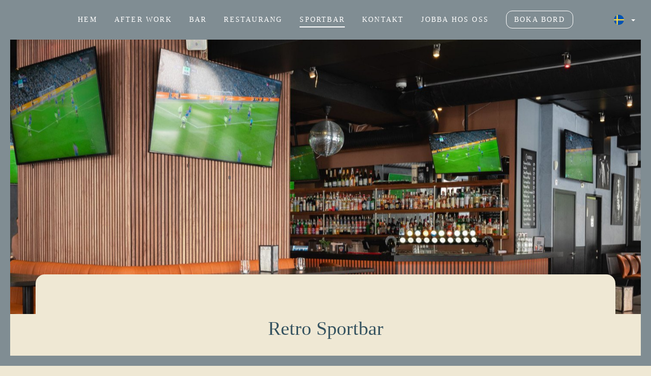

--- FILE ---
content_type: text/html; charset=UTF-8
request_url: https://svea.retrobar.se/sportbar
body_size: 13636
content:
<!doctype html>
<html lang="sv" id="page-sportbar"
    >

<head>
    <meta charset="utf-8">
    <meta http-equiv="X-UA-Compatible" content="IE=edge">
    <meta name="viewport" content="width=device-width, initial-scale=1">
    <meta name="csrf-token" content="0t57zVySNu1q3UqbmT4p2I0lm03cA4XwBs74Q4Mi">
    <meta name="description" content="Sportbar Retro Sveavägen ligger i hjärtat av Vasastan ett stenkast från Odenplan station.">

    <title>Sportbar | Retro Sveavägen</title>

            <link rel="canonical" href="https://svea.retrobar.se/sportbar" />
    
                <meta property="og:image" content="https://thatsup.website/storage/196/10818/_DSF0313.jpg?v=1661944341">
    
            <link rel="stylesheet" href="/themes/uppland/css/base.css?id=aa0b385bd2ab1f7700ac760a805cd207">
    
                        <link rel="icon" href="https://thatsup.website/storage/196/46377/Retro_bar_est_logo-svart-båge.png?v=1732530297">
            
    <script>
        window.twq = window.twq || [];

        function tw() {
            window.twq.push(arguments)
        };
            </script>

            <script src="/themes/uppland/js/app.js?id=9ae5bf353551a91b8fc3c757146876d7" defer></script>
    
    
        
    
            
                
        <script>
    window.dataLayer = window.dataLayer || [];
    function gtag(){dataLayer.push(arguments);}
    gtag('consent', 'default', {
        'ad_storage': 'granted',
        'ad_user_data': 'granted',
        'ad_personalization': 'granted',
        'analytics_storage': 'granted'
    });
    gtag('js', new Date());
    tw('addTracker', 'google', "UA-31222719-1");
</script>
<script src="https://www.googletagmanager.com/gtag/js?id=UA-31222719-1"></script>
        
            
    <meta name="robots" content="index,follow" />
    
    <style class="customization-css">:root{--color:rgba(53,83,96,1);--font-size:18px;--font-family:Futura;--line-height:1.8em;--body-bg-color:rgba(239,232,212,1);--navigation-bg:rgba(128,141,147,1);--button-font-size:15px;--navigation-color:rgba(255,255,255,1);--button-primary-bg:rgba(27,57,71,1);--navigation-height:78px;--navigation-overlay:0px;--button-secondary-bg:rgba(167,75,22,1);--heading-line-height:1.4em;--button-border-radius:12px;--heading-font-size-h1:38px;--heading-font-size-h2:34px;--navigation-bg--stuck:rgba(128,141,147,1);--button-letter-spacing:0.9px;--button-text-transform:uppercase;--compact-navigation-bg:rgba(0,0,0,0);--navigation-logo-width:64px;--button-secondary-color:rgba(255,255,255,1);--navigation-logo-height:0px;--button-primary-bg-hover:rgba(68,132,162,1);--button-secondary-border-color:rgba(0,0,0,0);--navigation-active-color:rgba(255,255,255,1);--navigation-color--stuck:rgba(255,255,255,1);--navigation-height--stuck:78px;--button-secondary-bg-hover:rgba(190,92,35,1);--navigation-button-padding-top:10px;--navigation-button-padding-bottom:9px;--button-primary-border-hover-color:rgba(68,132,162,1);--navigation-item-line-height:27px;--navigation-box-shadow--stuck:0px 2px 11px 0px rgba(27,57,71,0.07);--navigation-logo-width--stuck:64px;--navigation-logo-height--stuck:63px;--navigation-active-color--stuck:rgba(255,255,255,1);--navigation-item-letter-spacing:2.2px;--navigation-item-text-transform:uppercase;}@media (max-width: 991.98px){:root{--navigation-bg--open:rgba(128,141,147,1);--compact-navigation-bg--stuck:rgba(128,141,147,1);--compact-navigation-height--stuck:70px;--compact-navigation-logo-width--stuck:69px;--compact-navigation-logo-height--stuck:36px;}}@media (max-width: 767.98px){:root{--heading-font-size-h1:22px;}}</style><meta property="og:image" content="https://thatsup.website/storage/196/17648/responsive-images/Bild-13___media_library_original_4000_2667.jpg" /><meta property="og:image:type" content="image/jpeg" /><meta property="og:image:width" content="4000" /><meta property="og:image:height" content="2667" /><meta property="og:image" content="https://thatsup.website/storage/196/21980/responsive-images/a6-flyer-popup___media_library_original_1369_1942.jpg" /><meta property="og:image:type" content="image/jpeg" /><meta property="og:image:width" content="1369" /><meta property="og:image:height" content="1942" /><meta property="og:image" content="https://thatsup.website/storage/196/31688/responsive-images/Retro_bar_est_logo-vit-b%C3%A5ge___media_library_original_1898_1592.png" /><meta property="og:image:type" content="image/png" /><meta property="og:image:width" content="1898" /><meta property="og:image:height" content="1592" /><style class="customization-css">.block--section-25958{--block-container-margin-top:78px;--block-container-margin-bottom:-1px;--block-container-min-height:75vh;}@media (max-width: 991.98px){.block--section-25958{--block-container-margin-top:0px;}}</style><style class="customization-css">.block--section-25959{--block-container-margin-top:-78px;}</style><style class="customization-css">.block--section-25961{--block-bg-color:rgba(239,232,212,1);--block-border-radius:18px;--block-column-padding-top:60px;--block-column-padding-left:60px;--block-column-padding-right:60px;--block-column-padding-bottom:60px;--block-module-align-items:center;}@media (max-width: 767.98px){.block--section-25961{--block-column-padding-top:22px;--block-column-padding-left:22px;--block-column-padding-right:22px;--block-column-padding-bottom:22px;}}</style><style class="customization-css">.block--row-6{--block-row-justify-content:center;}</style><style class="customization-css">.block--column-5{--block-module-align-items:flex-start;}</style><style class="customization-css">.block--heading-10{--heading-text-align:left;--block-module-align-items:center;}</style><style class="customization-css">.block--section-25965{--text-align:center;--block-module-align-items:center;}</style><style class="customization-css">.block--knappar{--block-module-width:400px;--block-module-align-items:center;}</style><style class="customization-css">.block--rabatt-15-aar{--block-bg-color:rgba(53,83,96,1);}</style><style class="customization-css">.block--bild{--block-module-width:400px;}</style><style class="customization-css">.block--mall-2{--block-popup-width:800px;--block-border-radius:6px;--block-popup-padding-top:0px;--block-popup-padding-left:0px;--block-popup-padding-right:0px;--block-popup-padding-bottom:0px;--block-animation-scale:0.9;}@media (max-width: 991.98px){.block--mall-2{--block-popup-blackout-padding-left:40px;--block-popup-blackout-padding-right:40px;--block-popup-close-button-size:22px;--block-popup-close-button-color:rgba(255,255,255,1);--block-popup-close-button-thickness:3px;}}</style><style class="customization-css">.block--section-90308{--block-column-padding-top:260px;--block-column-padding-bottom:260px;}@media (max-width: 991.98px){.block--section-90308{--block-column-padding-top:200px;--block-column-padding-bottom:200px;}}@media (max-width: 767.98px){.block--section-90308{--block-column-padding-top:100px;--block-column-padding-bottom:100px;}}</style><style class="customization-css">.block--section-90309{--block-column-justify-content:center;}</style><style class="customization-css">.block--section-90310{--heading-text-align:left;}</style><style class="customization-css">.block--section-90312{--block-module-width:250px;}@media (max-width: 991.98px){.block--section-90312{--block-module-align-items:center;}}</style><style class="customization-css">.block--mall-1{--link-color:rgba(27,133,215,1);--link-color-hover:rgba(76,161,227,1);--block-popup-width:600px;--block-border-radius:6px;--block-popup-padding-top:0px;--block-popup-padding-left:0px;--block-popup-padding-right:0px;--block-popup-padding-bottom:0px;--block-animation-scale:0.9;--block-popup-blackout-bg:rgba(0,0,0,0.75);--block-animation-duration:0.5s;--block-animation-translate-y:10px;--block-popup-close-button-size:30px;--block-popup-close-button-color:rgba(0,0,0,1);--block-popup-close-button-padding:7px;--block-popup-close-button-bg-color:rgba(255,255,255,1);--block-popup-close-button-thickness:2px;--block-popup-close-button-border-radius:15px;}@media (max-width: 767.98px){.block--mall-1{--block-popup-blackout-padding-top:18px;--block-popup-blackout-padding-left:18px;--block-popup-blackout-padding-right:18px;--block-popup-blackout-padding-bottom:18px;}}</style><style class="customization-css">.block--section-90302{--block-module-image-height:50%;}</style><style class="customization-css">.block--section-90303{--heading-text-align:center;--block-module-margin-top:28px;--block-module-align-items:center;}@media (max-width: 767.98px){.block--section-90303{--block-module-margin-top:5px;--heading-font-size-force:22px;}}</style><style class="customization-css">.block--section-90304{--text-align:center;--block-module-width:500px;--heading-text-align:center;--block-module-align-items:center;}@media (max-width: 767.98px){.block--section-90304{--block-module-width:270px;}}</style><style class="customization-css">.block--section-90305{--block-module-width:300px;--block-module-margin-bottom:44px;--block-module-align-items:center;}@media (max-width: 767.98px){.block--section-90305{--block-module-margin-bottom:12px;}}</style><style class="customization-css">.block--section-25878{--block-row-justify-content:center;}</style><style class="customization-css">.block--image-2{--block-module-width:250px;--block-module-margin-right:6px;--block-module-margin-bottom:20px;--block-module-align-items:center;}</style><style class="customization-css">.block--social-icons{--block-module-align-items:center;--block-module-social-icons-gap:20px;--block-module-social-icons-width:62px;}</style><style class="customization-css">.block--vm-2022{--color:rgba(255,255,255,1);--block-background-image:url("https://thatsup.website/storage/194/13057/popup-retro-vm-2022.jpg?v=1668591969");--block-background-position:50% 50%;--block-background-repeat:repeat repeat;--block-background-size:cover;--block-popup-width:500px;--block-popup-height:500px;--block-border-radius:20px;--block-animation-translate-y:50px;}@media (max-width: 767.98px){.block--vm-2022{--block-background-image:url("https://thatsup.website/storage/194/13058/popup-mobil-vm-2022.jpg?v=1668591990");--block-background-position:50% 50%;--block-background-repeat:repeat repeat;--block-background-size:cover;--block-popup-width:300px;--block-popup-height:500px;}}</style><style class="customization-css">.block--section-25888{--block-container-margin-bottom:0px;}</style><style class="customization-css">.block--text-8{--text-align:center;}</style><style class="customization-css">.block--section-25884{--block-container-margin-top:0px;}</style><style class="customization-css">.block--section-25885{--block-row-justify-content:center;}</style><style class="customization-css"></style><style>
#top, #bottom, #left, #right {
	background: #808d93;
	position: fixed;
	z-index: 101;
	}
	#left, #right {
		top: 0; bottom: 0;
		width: 20px;
		}
		#left { left: 0; }
		#right { right: 0; }
		
	#top, #bottom {
		left: 0; right: 0;
		height: 20px;
		}
		#top { top: 0; }
		#bottom { bottom: 0; }

@media only screen and (max-width: 768px) {
#left, #right{
		top: 0; bottom: 0;
		width: 10px;
		}
		#left { left: 0; }
		#right { right: 0; }
		
	#top, #bottom {
		left: 0; right: 0;
		height: 10px;
		}
		#top { top: 0; }
		#bottom { bottom: 0; } }
}
</style>

</head>

<body class="page-sportbar" >




    <div id="left"></div>
<div id="right"></div>
<div id="top"></div>
<div id="bottom"></div>

<header class="main-navigation main-navigation--top main-navigation--logo-left main-navigation--nav-center main-navigation--has-navigation main-navigation--has-locale-navigation">
    <div class="container main-navigation__inner">
        <div class="logo-container">
                        <a href="https://svea.retrobar.se/" class="nav-logo" data-nav="{&quot;front_page&quot;:true}">
                <img src="https://thatsup.website/storage/196/10318/retro_bar_resta_est_2008-(1)-copy___media_library_original_926_409-copy.png?v=1660832212" alt="Retro Sveavägen">
            </a>
                    </div>
        <div class="nav-container">
                            <nav>
                                                                                            <div class="nav-item">
    <a href="https://svea.retrobar.se/" title="Hem" class="nav-link" data-track="{&quot;event&quot;:&quot;navigation_click&quot;,&quot;parameters&quot;:{&quot;nav_label&quot;:&quot;Hem&quot;}}" rel="noopener" >
    <span class="nav-label">
        Hem
    </span>
    </a>
    </div>

                                                                                                                            <div class="nav-item">
    <a href="https://svea.retrobar.se/after-work" title="After work" class="nav-link" data-track="{&quot;event&quot;:&quot;navigation_click&quot;,&quot;parameters&quot;:{&quot;nav_label&quot;:&quot;After work&quot;}}" rel="noopener" >
    <span class="nav-label">
        After work
    </span>
    </a>
    </div>

                                                                                                                            <div class="nav-item">
    <a href="https://svea.retrobar.se/bar" title="Bar" class="nav-link" data-track="{&quot;event&quot;:&quot;navigation_click&quot;,&quot;parameters&quot;:{&quot;nav_label&quot;:&quot;Bar&quot;}}" rel="noopener" >
    <span class="nav-label">
        Bar
    </span>
    </a>
    </div>

                                                                                                                            <div class="nav-item">
    <a href="https://svea.retrobar.se/restaurang" title="Restaurang" class="nav-link" data-track="{&quot;event&quot;:&quot;navigation_click&quot;,&quot;parameters&quot;:{&quot;nav_label&quot;:&quot;Restaurang&quot;}}" rel="noopener" >
    <span class="nav-label">
        Restaurang
    </span>
    </a>
    </div>

                                                                                                                            <div class="nav-item">
    <a href="https://svea.retrobar.se/sportbar" title="Sportbar" class="nav-link active" data-track="{&quot;event&quot;:&quot;navigation_click&quot;,&quot;parameters&quot;:{&quot;nav_label&quot;:&quot;Sportbar&quot;}}" rel="noopener" >
    <span class="nav-label">
        Sportbar
    </span>
    </a>
    </div>

                                                                                                                            <div class="nav-item">
    <a href="#kontakt" title="Kontakt" class="nav-link" data-track="{&quot;event&quot;:&quot;navigation_click&quot;,&quot;parameters&quot;:{&quot;nav_label&quot;:&quot;Kontakt&quot;}}" rel="noopener" >
    <span class="nav-label">
        Kontakt
    </span>
    </a>
    </div>

                                                                                                                            <div class="nav-item">
    <a href="https://svea.retrobar.se/jobba-hos-oss" title="Jobba hos oss" class="nav-link" data-track="{&quot;event&quot;:&quot;navigation_click&quot;,&quot;parameters&quot;:{&quot;nav_label&quot;:&quot;Jobba hos oss&quot;}}" rel="noopener" >
    <span class="nav-label">
        Jobba hos oss
    </span>
    </a>
    </div>

                                                                                                                            <div class="nav-item nav-item--button">
    <a href="https://svea.retrobar.se/boka-bord" title="Boka bord" class="nav-link" data-track="{&quot;event&quot;:&quot;navigation_button_click&quot;,&quot;parameters&quot;:{&quot;nav_label&quot;:&quot;Boka bord&quot;}}" rel="noopener" >
    <span class="nav-label">
        Boka bord
    </span>
    </a>
    </div>

                                                                                                            </nav>
                    </div>
        <div class="extras">
            
            <div class="locale-nav">
        <div class="nav-item dropdown">
            <a role="button" href="#" class="nav-link" data-toggle="open">
                
                                    <img class="locale-nav-item__flag"
                        src="https://svea.retrobar.se/assets/images/flags/se.svg"
                        alt="svenska" />
                
                <span class="nav-label">
                                    </span>
            </a>
            <div class="sub-menu-outer">
                <div class="sub-menu">
                                            <div class="nav-item">
                            <a data-nav="{&quot;page&quot;:&quot;sportbar&quot;,&quot;locale&quot;:&quot;sv&quot;}"
                                class="nav-link active"
                                rel="alternate" hreflang="sv"
                                href="https://svea.retrobar.se/sportbar">
                                                                    <img class="locale-nav-item__flag"
                                        src="https://svea.retrobar.se/assets/images/flags/se.svg"
                                        alt="svenska">
                                
                                <span class="nav-label">svenska</span>
                            </a>
                        </div>
                                            <div class="nav-item">
                            <a data-nav="{&quot;page&quot;:&quot;sport-bar&quot;,&quot;locale&quot;:&quot;en&quot;}"
                                class="nav-link"
                                rel="alternate" hreflang="en"
                                href="https://svea.retrobar.se/en/sport-bar">
                                                                    <img class="locale-nav-item__flag"
                                        src="https://svea.retrobar.se/assets/images/flags/gb.svg"
                                        alt="English">
                                
                                <span class="nav-label">English</span>
                            </a>
                        </div>
                                    </div>
            </div>
        </div>
    </div>
                            <a role="button" class="hamburger-btn" href="#"></a>
                    </div>
    </div>
</header>

<main class="main">
        <section id="section-25958" class="block-block block-container  block--section-25958   block-block--with-animation block-animation--parallax" data-animation="{&quot;parallax&quot;:{&quot;amount&quot;:1.3,&quot;axises&quot;:[0,1,0],&quot;from&quot;:null,&quot;to&quot;:null,&quot;start&quot;:0,&quot;stop&quot;:1,&quot;stick&quot;:false}}">
    <div class="block-backgrounds ">
                        <div  class="block-background block-background--image ">
                                    <img onload="this.onload=null;const scale = Math.max(1, 1.5/(this.getBoundingClientRect().width/this.getBoundingClientRect().height));this.sizes=Math.ceil(this.getBoundingClientRect().width/window.innerWidth*(100*scale))+'vw';" style="object-position:100% 8%;" alt="Bild-13"  srcset="https://thatsup.website/storage/196/17648/responsive-images/Bild-13___media_library_original_4000_2667.jpg 4000w, https://thatsup.website/storage/196/17648/responsive-images/Bild-13___media_library_original_3346_2231.jpg 3346w, https://thatsup.website/storage/196/17648/responsive-images/Bild-13___media_library_original_2800_1867.jpg 2800w, https://thatsup.website/storage/196/17648/responsive-images/Bild-13___media_library_original_2342_1562.jpg 2342w, https://thatsup.website/storage/196/17648/responsive-images/Bild-13___media_library_original_1960_1307.jpg 1960w, https://thatsup.website/storage/196/17648/responsive-images/Bild-13___media_library_original_1639_1093.jpg 1639w, https://thatsup.website/storage/196/17648/responsive-images/Bild-13___media_library_original_1371_914.jpg 1371w, https://thatsup.website/storage/196/17648/responsive-images/Bild-13___media_library_original_1147_765.jpg 1147w, https://thatsup.website/storage/196/17648/responsive-images/Bild-13___media_library_original_960_640.jpg 960w, https://thatsup.website/storage/196/17648/responsive-images/Bild-13___media_library_original_803_535.jpg 803w, https://thatsup.website/storage/196/17648/responsive-images/Bild-13___media_library_original_672_448.jpg 672w, https://thatsup.website/storage/196/17648/responsive-images/Bild-13___media_library_original_562_375.jpg 562w, https://thatsup.website/storage/196/17648/responsive-images/Bild-13___media_library_original_470_313.jpg 470w, https://thatsup.website/storage/196/17648/responsive-images/Bild-13___media_library_original_393_262.jpg 393w, [data-uri] 32w" onload="window.requestAnimationFrame(function(){if(!(size=getBoundingClientRect().width))return;onload=null;sizes=Math.ceil(size/window.innerWidth*100)+'vw';});" sizes="1px" src="https://thatsup.website/storage/196/17648/Bild-13.jpg?v=1680763043" width="4000" height="2667" alt="Bild-13">

                            </div>
                </div>
<div class="block-background block-background--cover"></div>

    <div class="block-block__inner block-container__inner container">
            </div>
</section>

        <section id="section-25959" class="block-block block-container  block--section-25959">
    <div class="block-background block-background--cover"></div>

    <div class="block-block__inner block-container__inner container">
        <div id="section-25960" class="block-block block-row  block--section-25960   row">
    <div id="section-25961" class="block-block block-column  block--section-25961   col-lg">
    <div class="block-background block-background--cover"></div>

    <div class="block-block__inner block-column__inner">
    <div id="row-6" class="block-block block-row  block--row-6   row">
    <div id="column-5" class="block-block block-column  block--column-5   col-lg-8">
    <div class="block-background block-background--cover"></div>

    <div class="block-block__inner block-column__inner">
    <div id="heading-10" class="block-block block-module block-module--heading block--heading-10">
    <div class="block-block__inner block-module__inner">
    <h1 class="" >
    Retro Sportbar
    </h1>
</div>
</div>

        <div id="section-25965" class="block-block block-module block-module--text block--section-25965">
    <div class="block-block__inner block-module__inner">
    <div class="" >
    <p>Sportbaren Retro på Sveavägen ligger i hjärtat av Vasastan, ett stenkast från Odenplan station. Hos oss kan du äta och dricka gott till alla möjliga sportevent. På våra många TV-apparater visar vi det mesta i sportväg såsom Allsvenskan, Champions League, Premier League, La Liga, SHL och mycket mer.</p><p> Välkommen till Retro Bar &amp; Restaurant Sveavägen / Odenplan, en av Stockholms bästa Sportbarer!</p>

    
    </div>
</div>
</div>

        <div id="knappar" class="block-block block-module block-module--button-list block--knappar">
    <div class="block-block__inner block-module__inner">
    <div class="buttons ">
                                    <div class="button-wrap">
                    <a class="button button-secondary" title="Boka Bord" data-track="{&quot;event&quot;:&quot;button_click&quot;,&quot;parameters&quot;:{&quot;section_name&quot;:&quot;Knappar&quot;,&quot;section_id&quot;:&quot;knappar&quot;,&quot;button_label&quot;:&quot;Boka Bord&quot;}}" href="https://svea.retrobar.se/boka-bord">
                        Boka Bord
                    </a>
                </div>
                        </div>
</div>
</div>
</div>
</div>

</div>
</div>
</div>

</div>

    </div>
</section>


            
                    <section id="section-25877" class="block-block block-container  block--section-25877">
    <div class="block-background block-background--cover"></div>

    <div class="block-block__inner block-container__inner container">
        <div id="section-25878" class="block-block block-row  block--section-25878   row">
    <div id="section-25879" class="block-block block-column  block--section-25879   col-lg-5">
    <div class="block-background block-background--cover"></div>

    <div class="block-block__inner block-column__inner">
    <div id="image-2" class="block-block block-module block-module--image block--image-2">
    <div class="block-block__inner block-module__inner">
    <figure  class="">
                    <img  srcset="https://thatsup.website/storage/196/31688/responsive-images/Retro_bar_est_logo-vit-b%C3%A5ge___media_library_original_1898_1592.png 1898w, https://thatsup.website/storage/196/31688/responsive-images/Retro_bar_est_logo-vit-b%C3%A5ge___media_library_original_1587_1331.png 1587w, https://thatsup.website/storage/196/31688/responsive-images/Retro_bar_est_logo-vit-b%C3%A5ge___media_library_original_1328_1114.png 1328w, https://thatsup.website/storage/196/31688/responsive-images/Retro_bar_est_logo-vit-b%C3%A5ge___media_library_original_1111_932.png 1111w, https://thatsup.website/storage/196/31688/responsive-images/Retro_bar_est_logo-vit-b%C3%A5ge___media_library_original_930_780.png 930w, https://thatsup.website/storage/196/31688/responsive-images/Retro_bar_est_logo-vit-b%C3%A5ge___media_library_original_778_653.png 778w, https://thatsup.website/storage/196/31688/responsive-images/Retro_bar_est_logo-vit-b%C3%A5ge___media_library_original_651_546.png 651w, https://thatsup.website/storage/196/31688/responsive-images/Retro_bar_est_logo-vit-b%C3%A5ge___media_library_original_544_456.png 544w, [data-uri] 32w" onload="window.requestAnimationFrame(function(){if(!(size=getBoundingClientRect().width))return;onload=null;sizes=Math.ceil(size/window.innerWidth*100)+'vw';});" sizes="1px" src="https://thatsup.website/storage/196/31688/Retro_bar_est_logo-vit-båge.png?v=1709824427" width="1898" height="1592" alt="Retro_bar_est_logo vit båge">

            </figure>
</div>
</div>

        <div id="social-icons" class="block-block block-module block-module--social-icons block--social-icons">
    <div class="block-block__inner block-module__inner">
    <div class="social-icons">
                                                        <a href="https://www.instagram.com/retrobar.se/" target="_blank" rel="noopener"
                    data-track="{&quot;event&quot;:&quot;social_click&quot;,&quot;parameters&quot;:{&quot;section_id&quot;:&quot;social-icons&quot;,&quot;section_name&quot;:&quot;Social Icons&quot;,&quot;social_label&quot;:&quot;instagram&quot;}}">
                    <svg viewBox="0 0 63 63" xmlns="http://www.w3.org/2000/svg"><g><path d="m40.779 16.716h-18.727a5.427 5.427 0 0 0 -5.42 5.42v18.727a5.428 5.428 0 0 0 5.42 5.422h18.728a5.428 5.428 0 0 0 5.421-5.422v-18.726a5.427 5.427 0 0 0 -5.422-5.421zm-9.364 24.518c-5.367 0-9.733-4.366-9.733-9.734 0-5.367 4.366-9.733 9.733-9.733 5.368 0 9.735 4.366 9.735 9.733s-4.368 9.734-9.735 9.734zm10.047-17.454a2.306 2.306 0 0 1 -2.303-2.303 2.306 2.306 0 0 1 2.303-2.303 2.306 2.306 0 0 1 2.303 2.303 2.306 2.306 0 0 1 -2.303 2.303z"/><path d="m31.415 25.88a5.628 5.628 0 0 0 -5.62 5.62c0 3.099 2.522 5.621 5.62 5.621 3.1 0 5.62-2.522 5.62-5.622a5.627 5.627 0 0 0 -5.62-5.62z"/><path d="m31.415 0c-17.35 0-31.415 14.066-31.415 31.415 0 17.35 14.066 31.416 31.415 31.416 17.35 0 31.416-14.066 31.416-31.416s-14.066-31.415-31.416-31.415zm18.898 40.863c0 5.258-4.277 9.534-9.535 9.534h-18.725c-5.257 0-9.534-4.276-9.534-9.534v-18.726c0-5.257 4.277-9.534 9.534-9.534h18.727c5.257 0 9.533 4.277 9.533 9.534z"/></g></svg>

                </a>
                                                <a href="https://www.facebook.com/Retrostockholm" target="_blank" rel="noopener"
                    data-track="{&quot;event&quot;:&quot;social_click&quot;,&quot;parameters&quot;:{&quot;section_id&quot;:&quot;social-icons&quot;,&quot;section_name&quot;:&quot;Social Icons&quot;,&quot;social_label&quot;:&quot;facebook&quot;}}">
                    <svg viewBox="0 0 62 62" xmlns="http://www.w3.org/2000/svg"><path d="m31 62c-17.12 0-31-13.88-31-31s13.88-31 31-31 31 13.88 31 31-13.88 31-31 31zm7.95-29.994.739-7.107h-6.317v-4.186c0-1.57 1.048-1.94 1.793-1.94h4.543v-6.903l-6.261-.026c-6.95 0-8.528 5.154-8.528 8.446v4.603h-4.02v7.114h4.02v20.241h8.453v-20.242z"/></svg>

                </a>
                                                                    <a href="https://thatsup.se/stockholm/restaurang/retro-sveavagen/" target="_blank" rel="noopener"
                    data-track="{&quot;event&quot;:&quot;social_click&quot;,&quot;parameters&quot;:{&quot;section_id&quot;:&quot;social-icons&quot;,&quot;section_name&quot;:&quot;Social Icons&quot;,&quot;social_label&quot;:&quot;thatsup&quot;}}">
                    <svg viewBox="0 0 62 62" xmlns="http://www.w3.org/2000/svg"><path d="m31 62c-17.12 0-31-13.88-31-31s13.88-31 31-31 31 13.88 31 31-13.88 31-31 31zm18.962-36.38a.688.688 0 0 0 -.561-.455c-.076-.01-6.26-.816-11.813-1.115-2.06-4.993-4.758-10.315-4.941-10.674a.69.69 0 0 0 -.617-.376c-.262 0-.501.147-.618.377-.181.358-2.874 5.682-4.924 10.67-5.574.31-11.814 1.14-11.891 1.151a.682.682 0 0 0 -.4 1.153c.291.293 4.718 4.73 8.92 8.308-1.342 5.238-2.37 11.177-2.44 11.574a.503.503 0 0 0 .505.587.519.519 0 0 0 .232-.054c.363-.184 5.802-2.94 10.457-5.773 4.717 2.894 10.333 5.745 10.702 5.932a.706.706 0 0 0 .726-.057.678.678 0 0 0 .271-.663c-.069-.403-1.11-6.427-2.473-11.708 4.135-3.565 8.423-7.89 8.71-8.18a.677.677 0 0 0 .155-.697zm-23.33 2.207a6.747 6.747 0 0 1 5.376-2.671c1.439 0 2.812.447 3.972 1.295a6.555 6.555 0 0 1 2.632 4.328 6.496 6.496 0 0 1 -1.237 4.898c-1.926 2.569-12.348 8.085-15.514 9.725.635-3.484 2.844-15.008 4.771-17.575zm5.016.438c-1.947 0-3.53 1.556-3.53 3.47 0 1.912 1.583 3.47 3.53 3.47 1.945 0 3.528-1.558 3.528-3.47 0-1.913-1.583-3.47-3.528-3.47z"/></svg>

                </a>
                                                                                                        </div>
</div>
</div>

        <div id="kontakt" class="block-block block-module block-module--place-contact block--kontakt">
    <div class="block-block__inner block-module__inner">
    <div class="contact-information information-table  information-table--value-right">
    
    <ul class="information-table__list">
                    <li class="information-table__item">
                <span class="information-table__item__label">Telefon</span>
                <span class="information-table__item__value">
                    <a href="tel:" data-track="{&quot;event&quot;:&quot;phone_click&quot;,&quot;parameters&quot;:{&quot;section_id&quot;:&quot;kontakt&quot;,&quot;section_name&quot;:&quot;kontakt&quot;,&quot;contact_label&quot;:&quot;Tillf\u00e4lligt problem med telefonen&quot;}}">Tillfälligt problem med telefonen</a>
                </span>
            </li>
                            <li class="information-table__item">
                <span class="information-table__item__label">Email</span>
                <span class="information-table__item__value">
                    <a href="mailto:svea@retrobar.se" data-track="{&quot;event&quot;:&quot;email_click&quot;,&quot;parameters&quot;:{&quot;section_id&quot;:&quot;kontakt&quot;,&quot;section_name&quot;:&quot;kontakt&quot;,&quot;contact_label&quot;:&quot;svea@retrobar.se&quot;}}">svea@retrobar.se</a>
                </span>
            </li>
                            <li class="information-table__item">
                <span class="information-table__item__label">Adress</span>
                <address class="information-table__item__value">
                    <a target="_blank" rel="noopener nofollow" href="https://www.google.com/maps/?q=Retro+Sveav%C3%A4gen+Sveav%C3%A4gen+120%2C113%C2%A050%2CStockholm&near=59.3370765,18.062543" data-track="{&quot;event&quot;:&quot;contact_click&quot;,&quot;parameters&quot;:{&quot;section_id&quot;:&quot;kontakt&quot;,&quot;section_name&quot;:&quot;kontakt&quot;,&quot;contact_label&quot;:&quot;Sveav\u00e4gen 120&quot;}}">
                        <span class="information-table__item__value__item">Sveavägen 120</span>
                        <span class="information-table__item__value__item">113 50 Stockholm</span>
                    </a>
                </address>
            </li>
            </ul>
</div>
</div>
</div>

        <div id="opening-hours" class="block-block block-module block-module--place-opening-hours block--opening-hours">
    <div class="block-block__inner block-module__inner">
    <div class="opening-hours information-table information-table--value-right">
    
    <ol class="information-table__list">
                    <li class="information-table__item">
            <span class="information-table__item__label">mån - tis</span>
            <span class="information-table__item__value">
                                                <time>13&nbsp;-&nbsp;00</time>
                                        </span>
        </li>
                            <li class="information-table__item">
            <span class="information-table__item__label">ons - tor</span>
            <span class="information-table__item__value">
                                                <time>13&nbsp;-&nbsp;01</time>
                                        </span>
        </li>
                            <li class="information-table__item">
            <span class="information-table__item__label">fre - lör</span>
            <span class="information-table__item__value">
                                                <time>12&nbsp;-&nbsp;01</time>
                                        </span>
        </li>
                            <li class="information-table__item">
            <span class="information-table__item__label">sön</span>
            <span class="information-table__item__value">
                                                <time>12&nbsp;-&nbsp;00</time>
                                        </span>
        </li>
                </ol>

    
        <div class="place-note mt-3">
        <p><strong>OS 2026</strong><br>Fredag 13/2 - Öppet från 11:00<br>Lördag 14/2 - Öppet från 11:00 </p>
    </div>
    </div>
</div>
</div>
</div>
</div>

</div>

    </div>
</section>

        <section id="section-25888" class="block-block block-container  block--section-25888">
    <div class="block-background block-background--cover"></div>

    <div class="block-block__inner block-container__inner container">
        <div id="section-25889" class="block-block block-row  block--section-25889   row">
    <div id="section-25890" class="block-block block-column  block--section-25890   col-lg">
    <div class="block-background block-background--cover"></div>

    <div class="block-block__inner block-column__inner">
    <div id="text-8" class="block-block block-module block-module--text block--text-8">
    <div class="block-block__inner block-module__inner">
    <div class="" >
    <p>Våra restauranger</p>

    
    </div>
</div>
</div>
</div>
</div>

</div>

    </div>
</section>

        <section id="section-25884" class="block-block block-container  block--section-25884">
    <div class="block-background block-background--cover"></div>

    <div class="block-block__inner block-container__inner container">
        <div id="section-25885" class="block-block block-row  block--section-25885   row">
    <div id="section-25886" class="block-block block-column  block--section-25886   col-lg-5">
    <div class="block-background block-background--cover"></div>

    <div class="block-block__inner block-column__inner">
    <div id="button-list-10" class="block-block block-module block-module--button-list block--button-list-10">
    <div class="block-block__inner block-module__inner">
    <div class="buttons ">
                                    <div class="button-wrap">
                    <a class="button" title="Sveavägen" data-track="{&quot;event&quot;:&quot;button_click&quot;,&quot;parameters&quot;:{&quot;section_name&quot;:&quot;Button List&quot;,&quot;section_id&quot;:&quot;button-list-10&quot;,&quot;button_label&quot;:&quot;Sveav\u00e4gen&quot;}}" href="https://svea.retrobar.se/">
                        Sveavägen
                    </a>
                </div>
                        </div>
</div>
</div>
<div id="button-list-10--loop-1" class="block-block block-module block-module--button-list block--button-list-10">
    <div class="block-block__inner block-module__inner">
    <div class="buttons ">
                                    <div class="button-wrap">
                    <a class="button" title="The Crib by Retro" data-track="{&quot;event&quot;:&quot;button_click&quot;,&quot;parameters&quot;:{&quot;section_name&quot;:&quot;Button List&quot;,&quot;section_id&quot;:&quot;button-list-10&quot;,&quot;button_label&quot;:&quot;The Crib by Retro&quot;}}" href="https://crib.retrobar.se/">
                        The Crib by Retro
                    </a>
                </div>
                        </div>
</div>
</div>
<div id="button-list-10--loop-2" class="block-block block-module block-module--button-list block--button-list-10">
    <div class="block-block__inner block-module__inner">
    <div class="buttons ">
                                    <div class="button-wrap">
                    <a class="button" title="Kungsholmen" data-track="{&quot;event&quot;:&quot;button_click&quot;,&quot;parameters&quot;:{&quot;section_name&quot;:&quot;Button List&quot;,&quot;section_id&quot;:&quot;button-list-10&quot;,&quot;button_label&quot;:&quot;Kungsholmen&quot;}}" href="https://kungsholmen.retrobar.se/">
                        Kungsholmen
                    </a>
                </div>
                        </div>
</div>
</div>
<div id="button-list-10--loop-3" class="block-block block-module block-module--button-list block--button-list-10">
    <div class="block-block__inner block-module__inner">
    <div class="buttons ">
                                    <div class="button-wrap">
                    <a class="button" title="Hornsgatan" data-track="{&quot;event&quot;:&quot;button_click&quot;,&quot;parameters&quot;:{&quot;section_name&quot;:&quot;Button List&quot;,&quot;section_id&quot;:&quot;button-list-10&quot;,&quot;button_label&quot;:&quot;Hornsgatan&quot;}}" href="https://hornsgatan.retrobar.se/">
                        Hornsgatan
                    </a>
                </div>
                        </div>
</div>
</div>
<div id="button-list-10--loop-4" class="block-block block-module block-module--button-list block--button-list-10">
    <div class="block-block__inner block-module__inner">
    <div class="buttons ">
                                    <div class="button-wrap">
                    <a class="button" title="SoFo" data-track="{&quot;event&quot;:&quot;button_click&quot;,&quot;parameters&quot;:{&quot;section_name&quot;:&quot;Button List&quot;,&quot;section_id&quot;:&quot;button-list-10&quot;,&quot;button_label&quot;:&quot;SoFo&quot;}}" href="https://sofo.retrobar.se/">
                        SoFo
                    </a>
                </div>
                        </div>
</div>
</div>
</div>
</div>

</div>

    </div>
</section>

        
            

            <aside id="mall-2" class="block-block block-popup  block--mall-2   block-block--with-animation block-animation--will-appear">
    <div data-close-popup="#mall-2" class="block-popup__blackout"></div>
    <div class="block-block__inner block-popup__inner">
    <div class="block-popup__content">
            <div id="section-90307" class="block-block block-row  block--section-90307   row">
    <div id="section-90308" class="block-block block-column  block--section-90308   col-lg">
    <div class="block-background block-background--cover"></div>

    <div class="block-block__inner block-column__inner">
    
</div>
</div>

        <div id="section-90309" class="block-block block-column  block--section-90309   col-lg">
    <div class="block-background block-background--cover"></div>

    <div class="block-block__inner block-column__inner">
    <div id="section-90310" class="block-block block-module block-module--heading block--section-90310">
    <div class="block-block__inner block-module__inner">
    <h2 class="" >
    Rubrik
    </h2>
</div>
</div>

        <div id="section-90311" class="block-block block-module block-module--text block--section-90311">
    <div class="block-block__inner block-module__inner">
    <div class="" >
    <p>Lorem ipsum dolor sit amet, consectetur adipiscing elit, sed do eiusmod tempor incididunt ut labore et dolore magna aliqua. Ut enim ad minim veniam, quis <a href="/">commodo consequat</a>.</p>

    
    </div>
</div>
</div>

        <div id="section-90312" class="block-block block-module block-module--button-list block--section-90312">
    <div class="block-block__inner block-module__inner">
    <div class="buttons ">
                                    <div class="button-wrap">
                    <a class="button" title="CTA" data-track="{&quot;event&quot;:&quot;button_click&quot;,&quot;parameters&quot;:{&quot;section_name&quot;:null,&quot;section_id&quot;:&quot;section-90312&quot;,&quot;button_label&quot;:&quot;CTA&quot;}}" href="https://example.org">
                        CTA
                    </a>
                </div>
                        </div>
</div>
</div>
</div>
</div>

</div>

        </div>
        <a role="button" data-close-popup="#mall-2" class="block-popup__close-button" title="Stäng"></a>
</div>
</aside>

        <aside id="mall-1" class="block-block block-popup  block--mall-1   block-block--with-animation block-animation--will-appear">
    <div data-close-popup="#mall-1" class="block-popup__blackout"></div>
    <div class="block-block__inner block-popup__inner">
    <div class="block-popup__content">
            <div id="section-90303" class="block-block block-module block-module--heading block--section-90303">
    <div class="block-block__inner block-module__inner">
    <h2 class="" >
    Template 1 - Rubrik
    </h2>
</div>
</div>

        <div id="section-90304" class="block-block block-module block-module--text block--section-90304">
    <div class="block-block__inner block-module__inner">
    <div class="" >
    <p>Lorem ipsum dolor sit amet, consectetur adipiscing elit, sed do eiusmod tempor incididunt ut labore et dolore magna aliqua. Ut enim ad minim veniam, quis <a href="/">commodo consequat</a>.</p>

    
    </div>
</div>
</div>

        <div id="section-90305" class="block-block block-module block-module--button-list block--section-90305">
    <div class="block-block__inner block-module__inner">
    <div class="buttons ">
                                    <div class="button-wrap">
                    <a class="button" title="CTA" data-track="{&quot;event&quot;:&quot;button_click&quot;,&quot;parameters&quot;:{&quot;section_name&quot;:null,&quot;section_id&quot;:&quot;section-90305&quot;,&quot;button_label&quot;:&quot;CTA&quot;}}" href="https://example.org">
                        CTA
                    </a>
                </div>
                        </div>
</div>
</div>

        </div>
        <a role="button" data-close-popup="#mall-1" class="block-popup__close-button" title="Stäng"></a>
</div>
</aside>

            </main>

<footer>
    <aside class="branding container">
        <a href="https://thatsup.website/?utm_source=Thatsup+Web&amp;utm_medium=referral&amp;utm_campaign=footer-branding&amp;utm_term=retro-sveavagen" target="_blank" title="Thatsup" class="branding" rel="noopener"><svg height="21" viewBox="0 0 159 21" width="159" xmlns="http://www.w3.org/2000/svg"><g fill-rule="evenodd"><path d="m155.96 4.72c0-.19.05-.378.141-.543.19-.338.54-.547.92-.547.185 0 .368.05.528.145.163.094.297.232.389.399.184.335.184.745 0 1.08a1.07 1.07 0 0 1 -.65.516 1.037 1.037 0 0 1 -.812-.112 1.097 1.097 0 0 1 -.521-.94l.006.002zm.15 0a.949.949 0 0 0 .458.814.89.89 0 0 0 .91 0 .945.945 0 0 0 .455-.814.937.937 0 0 0 -.454-.806.87.87 0 0 0 -.907-.002.947.947 0 0 0 -.463.808zm1.342-.264a.355.355 0 0 1 -.228.338l.334.575h-.236l-.291-.514h-.192v.514h-.208v-1.294h.367a.516.516 0 0 1 .343.094.36.36 0 0 1 .11.287zm-.613.218h.15a.26.26 0 0 0 .18-.06.192.192 0 0 0 .069-.155.19.19 0 0 0 -.06-.154.32.32 0 0 0 -.192-.046h-.15zm-.679 5.451c-.064.525-.16 1.044-.29 1.556-.13.52-.302 1.03-.513 1.521-.206.48-.457.94-.75 1.37a5.1 5.1 0 0 1 -1.012 1.1 4.268 4.268 0 0 1 -2.885.968 3.898 3.898 0 0 1 -1.562-.356 3.304 3.304 0 0 1 -1.07-.801.128.128 0 0 0 -.131-.04.133.133 0 0 0 -.094.102l-.59 3.126a.428.428 0 0 1 -.197.288l-3.18 1.96c-.122.072-.244.029-.22-.134.024-.162 2.784-16.59 2.784-16.59a.487.487 0 0 1 .474-.413h2.133c.1-.001.195.044.26.123a.355.355 0 0 1 .074.284l-.15.86a4.67 4.67 0 0 1 1.397-1.124 3.54 3.54 0 0 1 1.727-.367c.505 0 1.006.098 1.476.29.403.172.769.425 1.075.746.299.319.544.687.724 1.09.19.417.332.855.423 1.306.095.472.15.951.164 1.433.016.484 0 .97-.045 1.452zm-3.169-.246c.03-.333.051-.707.062-1.118a4.105 4.105 0 0 0 -.125-1.16 2.12 2.12 0 0 0 -.491-.927c-.234-.254-.573-.386-1.018-.402a2.44 2.44 0 0 0 -1.309.297 3.076 3.076 0 0 0 -.258.166 2.234 2.234 0 0 0 -.85 1.423l-.707 4.002c-.098.497.074 1.01.45 1.337.048.039.098.074.15.107.338.198.72.304 1.109.309.446.029.891-.085 1.272-.326.352-.234.65-.544.871-.91.235-.383.416-.8.538-1.235.124-.43.215-.867.272-1.311z" fill-rule="nonzero"/><path d="m140.65 15.526a.134.134 0 0 0 -.064-.14.126.126 0 0 0 -.15.018 4.12 4.12 0 0 1 -3.083 1.225 3.406 3.406 0 0 1 -1.674-.402 3.1 3.1 0 0 1 -1.086-1.031 4 4 0 0 1 -.554-1.481 6.502 6.502 0 0 1 -.057-1.777l1.272-7.862a.345.345 0 0 1 .338-.293h2.51c.1 0 .196.046.26.125a.36.36 0 0 1 .076.286l-1.286 7.784c-.03.241-.035.486-.012.729.017.21.077.415.175.6.097.173.235.317.402.419.21.12.446.18.685.176a2.83 2.83 0 0 0 1.608-.411c.52-.334.873-.881.973-1.502l1.35-7.916a.343.343 0 0 1 .335-.29h2.523c.1 0 .196.046.26.126a.36.36 0 0 1 .076.286l-2.017 11.952a.293.293 0 0 1 -.287.248h-2.382a.287.287 0 0 1 -.225-.108.306.306 0 0 1 -.061-.248l.096-.513z"/><path d="m115.813 16.37h-2.768a.223.223 0 0 1 -.215-.166 2.57 2.57 0 0 1 -.066-.398 4.859 4.859 0 0 1 -.012-.578c-.409.429-.89.778-1.419 1.032a3.7 3.7 0 0 1 -1.703.344 4.03 4.03 0 0 1 -1.443-.28 3.614 3.614 0 0 1 -1.177-.752 3.4 3.4 0 0 1 -.785-1.16 3.447 3.447 0 0 1 -.25-1.49c.012-.504.113-1 .3-1.465a3.837 3.837 0 0 1 1.712-1.911c.391-.216.803-.39 1.228-.52a8.193 8.193 0 0 1 1.349-.285c.458-.057.92-.086 1.38-.086l1.312.02a.223.223 0 0 0 .22-.18l.12-.575c.046-.24.057-.486.035-.729a1.457 1.457 0 0 0 -.186-.6 1.163 1.163 0 0 0 -.43-.415 1.501 1.501 0 0 0 -.694-.168c-.452-.03-.9.105-1.267.378a1.784 1.784 0 0 0 -.628.987.225.225 0 0 1 -.204.175l-2.79.009a.217.217 0 0 1 -.164-.072.231.231 0 0 1 -.059-.175 3.413 3.413 0 0 1 .537-1.57c.336-.51.77-.943 1.277-1.27a5.499 5.499 0 0 1 1.716-.722 7.414 7.414 0 0 1 1.844-.217c.607.01 1.209.12 1.782.326.522.183 1 .477 1.403.863.39.385.69.858.873 1.38.2.6.266 1.237.192 1.866l-.844 5.355c-.038.233-.072.463-.102.712s-.048.482-.056.723c0 .266.015.532.048.796.027.193.07.383.13.569a.212.212 0 0 1 -.04.172.199.199 0 0 1 -.156.078zm-5.396-2.315a2.51 2.51 0 0 0 1.342-.328c.166-.093.325-.2.475-.32.378-.31.632-.754.713-1.246l.228-1.255a.234.234 0 0 0 -.047-.187.22.22 0 0 0 -.169-.083l-.844-.01c-.327.009-.654.05-.974.124a2.899 2.899 0 0 0 -.887.355c-.267.162-.5.376-.685.63a1.95 1.95 0 0 0 -.351.944c-.06.42.024.752.255.996.252.254.595.39.949.376z" fill-rule="nonzero"/><path d="m99.988.042c-.168.106-3.18 1.973-3.18 1.973a.229.229 0 0 0 -.103.154l-2.32 13.942a.232.232 0 0 0 .048.185c.042.051.104.081.169.08h2.744a.22.22 0 0 0 .218-.186l1.376-8.03a2.22 2.22 0 0 1 1.132-1.618c.387-.211.824-.31 1.262-.285.275-.005.547.058.794.184.188.102.344.257.45.447.107.206.17.433.186.666a4 4 0 0 1 -.023.838l-1.258 7.72a.232.232 0 0 0 .05.185c.042.05.103.08.168.08h2.743c.107 0 .199-.08.217-.188l1.235-7.615.038-.293a7.834 7.834 0 0 0 -.042-1.672 4.31 4.31 0 0 0 -.502-1.557 2.929 2.929 0 0 0 -1.07-1.088 3.442 3.442 0 0 0 -1.714-.433 3.71 3.71 0 0 0 -1.833.433c-.353.188-.684.42-.983.69a.214.214 0 0 1 -.253.027.228.228 0 0 1 -.107-.237s.75-4.018.797-4.248c.035-.187-.112-.228-.24-.154zm-6.086-.019c-.072.048-3.235 1.997-3.235 1.997a.221.221 0 0 0 -.099.154l-.246 1.411a.212.212 0 0 1 -.206.18h-1.38a.212.212 0 0 0 -.206.179l-.342 2.032a.22.22 0 0 0 .046.176c.04.049.099.077.16.077h1.234a.21.21 0 0 1 .16.077c.04.048.058.112.049.175l-1.015 6.394v.021a4.84 4.84 0 0 0 .087 1.475c.09.421.267.817.52 1.16.252.337.583.603.962.772.446.193.925.29 1.408.285.312.009.624-.009.934-.052a4.22 4.22 0 0 0 .706-.154.214.214 0 0 0 .15-.172l.37-2.211a.22.22 0 0 0 -.055-.187.206.206 0 0 0 -.179-.065l-.348.047a2.328 2.328 0 0 1 -.487 0c-.408-.016-.664-.129-.769-.339a1.646 1.646 0 0 1 -.099-.906l1.012-6.138a.213.213 0 0 1 .207-.18h1.683c.102 0 .19-.076.207-.18l.345-2.036a.222.222 0 0 0 -.046-.177.209.209 0 0 0 -.161-.078h-1.535a.207.207 0 0 1 -.161-.078.22.22 0 0 1 -.046-.177s.549-3.124.582-3.321c.033-.198-.135-.207-.207-.16zm28.13.019c-.076.044-3.203 1.98-3.203 1.98a.209.209 0 0 0 -.097.154l-1.75 10.699v.02a6.381 6.381 0 0 0 .048 1.672c.09.421.269.817.522 1.16.253.333.584.595.96.763.492.194 1.013.292 1.539.29a9.685 9.685 0 0 0 1.649-.192c.506-.11.997-.29 1.458-.532.14-.073.207-.237.097-.354a5.572 5.572 0 0 1 -.55-.772 4.033 4.033 0 0 1 -.45-.926.318.318 0 0 0 -.341-.257c-.3.056-.579.133-.9.167-.439.043-.74-.079-.846-.287-.107-.209-.033-.683.012-1.081l1.011-6.141a.209.209 0 0 1 .204-.178h1.799a.29.29 0 0 0 .283-.244l.3-1.803a.326.326 0 0 0 -.04-.289.306.306 0 0 0 -.25-.134h-1.599a.204.204 0 0 1 -.158-.076.218.218 0 0 1 -.045-.174s.556-3.223.57-3.331c.022-.16-.094-.218-.223-.134z"/><path d="m131.71 9.997a5.095 5.095 0 0 0 -1.323-.718 14.242 14.242 0 0 0 -1.499-.464 17.622 17.622 0 0 1 -.6-.145 2.863 2.863 0 0 1 -.633-.245 1.4 1.4 0 0 1 -.475-.402.791.791 0 0 1 -.113-.63c.04-.227.128-.442.26-.628.126-.177.283-.328.464-.443.186-.119.388-.207.6-.263.212-.058.43-.088.65-.088.529.007.923.151 1.183.432.237.274.37.627.375.993a.237.237 0 0 0 .237.22l2.689.01a.242.242 0 0 0 .23-.251 3.771 3.771 0 0 0 -1.41-2.794 4.456 4.456 0 0 0 -1.478-.762 6.362 6.362 0 0 0 -3.534-.036 5.28 5.28 0 0 0 -1.62.746c-.48.33-.888.758-1.198 1.26a3.518 3.518 0 0 0 -.504 1.771 2.85 2.85 0 0 0 .3 1.48c.227.414.533.775.9 1.062.38.3.799.546 1.245.727.449.188.91.342 1.38.463.189.046.41.102.663.168.245.064.484.154.712.27.207.099.389.246.532.43.137.198.18.448.118.682a1.351 1.351 0 0 1 -.288.647 1.81 1.81 0 0 1 -.515.425c-.202.112-.42.19-.645.233a3.54 3.54 0 0 1 -.69.07c-.588-.009-1.044-.163-1.37-.464a1.443 1.443 0 0 1 -.362-.633.233.233 0 0 0 -.273-.154l-2.445.547a.238.238 0 0 0 -.156.12.25.25 0 0 0 -.014.202c.041.12.091.237.15.35.26.515.622.968 1.064 1.329.452.367.966.648 1.515.827a5.826 5.826 0 0 0 1.778.288 7.09 7.09 0 0 0 1.817-.198 5.806 5.806 0 0 0 1.708-.7c.51-.311.947-.733 1.283-1.235a3.365 3.365 0 0 0 .545-1.806 3.1 3.1 0 0 0 -.318-1.599 3.342 3.342 0 0 0 -.934-1.094z"/><path d="m.042 16 2.208-11.296h3.872c.688 0 1.28.112 1.76.368.896.464 1.424 1.376 1.424 2.512 0 1.808-1.04 3.28-2.464 3.904a4.314 4.314 0 0 1 -1.68.336h-2.72l-.816 4.176zm2.656-5.552h2.304c.432 0 .848-.08 1.2-.256.864-.416 1.472-1.312 1.472-2.496 0-1.024-.656-1.616-1.824-1.616h-2.288zm6.08 2.176c0-2.784 2.464-4.912 5.008-4.912 2.256 0 3.84 1.44 3.84 3.536 0 2.816-2.496 4.944-4.992 4.944-2.272 0-3.856-1.456-3.856-3.568zm1.584-.064c0 1.36.944 2.288 2.288 2.288 1.664 0 3.392-1.52 3.392-3.52 0-1.344-.944-2.272-2.272-2.272-1.712 0-3.408 1.52-3.408 3.504zm9.072 3.44-1.024-8.096h1.552l.576 5.712c.048.4.032.864.032.864h.032s.192-.464.384-.864l2.848-5.696h1.44l.624 5.696c.032.336.048.864.048.864h.032s.16-.448.368-.864l2.816-5.712h1.664l-4.176 8.096h-1.712l-.672-5.232c-.048-.416-.048-.864-.048-.864h-.032s-.192.448-.4.864l-2.672 5.232zm10.672-3.264c0-2.688 1.984-5.024 4.704-5.024 2.096 0 3.088 1.248 3.088 2.992 0 .656-.256 1.472-.256 1.472h-5.904c-.032.16-.048.32-.048.48 0 1.2.784 2.192 2.304 2.192 1.392 0 2.576-.944 2.576-.944l.448 1.232s-1.344 1.056-3.088 1.056c-2.368 0-3.824-1.44-3.824-3.456zm1.888-1.728h4.32s.032-.176.032-.432c0-1.088-.656-1.632-1.568-1.632-1.184 0-2.288.784-2.784 2.064zm5.984 4.992 1.568-8.096h1.504l-.288 1.408c-.064.336-.16.656-.16.656h.016c.544-1.152 1.648-2.16 2.928-2.16.208 0 .384.016.48.032l-.304 1.536a1.53 1.53 0 0 0 -.432-.048c-1.488 0-2.832 1.84-3.2 3.728l-.56 2.944zm5.328-3.264c0-2.688 1.984-5.024 4.704-5.024 2.096 0 3.088 1.248 3.088 2.992 0 .656-.256 1.472-.256 1.472h-5.904c-.032.16-.048.32-.048.48 0 1.2.784 2.192 2.304 2.192 1.392 0 2.576-.944 2.576-.944l.448 1.232s-1.344 1.056-3.088 1.056c-2.368 0-3.824-1.44-3.824-3.456zm1.888-1.728h4.32s.032-.176.032-.432c0-1.088-.656-1.632-1.568-1.632-1.184 0-2.288.784-2.784 2.064zm6.128 1.872c0-3.072 2.144-5.168 4.48-5.168.992 0 1.984.432 2.368 1.36h.032s0-.304.064-.592l.736-3.776h1.552l-2.192 11.296h-1.488l.16-.768c.048-.32.144-.592.144-.592h-.032c-.544.832-1.536 1.552-2.768 1.552-1.952 0-3.056-1.296-3.056-3.312zm1.584-.112c0 1.296.704 2.08 1.84 2.08 1.696 0 2.96-1.872 2.96-3.728 0-1.12-.544-2.048-1.808-2.048-1.392 0-2.992 1.376-2.992 3.696zm10.368 3.232 2.192-11.296h1.552l-.704 3.664c-.08.384-.208.736-.208.736h.032a3.384 3.384 0 0 1 2.688-1.392c1.936 0 3.04 1.296 3.04 3.328 0 3.056-2.176 5.152-4.432 5.152-1.088 0-2.064-.496-2.464-1.472h-.032s0 .304-.064.656l-.128.624h-1.472zm2.208-3.2c0 1.12.544 2.048 1.808 2.048 1.392 0 2.992-1.376 2.992-3.696 0-1.296-.688-2.08-1.824-2.08-1.68 0-2.976 1.792-2.976 3.728zm5.552 4.928s.336.288.88.288c.688 0 1.264-.432 1.712-1.168l.592-.96-1.856-7.984h1.616l1.088 5.472c.08.416.128.96.128.96h.016s.24-.528.464-.928l3.04-5.504h1.744l-5.68 9.584c-.752 1.264-1.776 1.872-2.8 1.872-.992 0-1.664-.528-1.664-.528z" fill-rule="nonzero"/></g></svg></a>

            </aside>
</footer>



</body>

</html>
